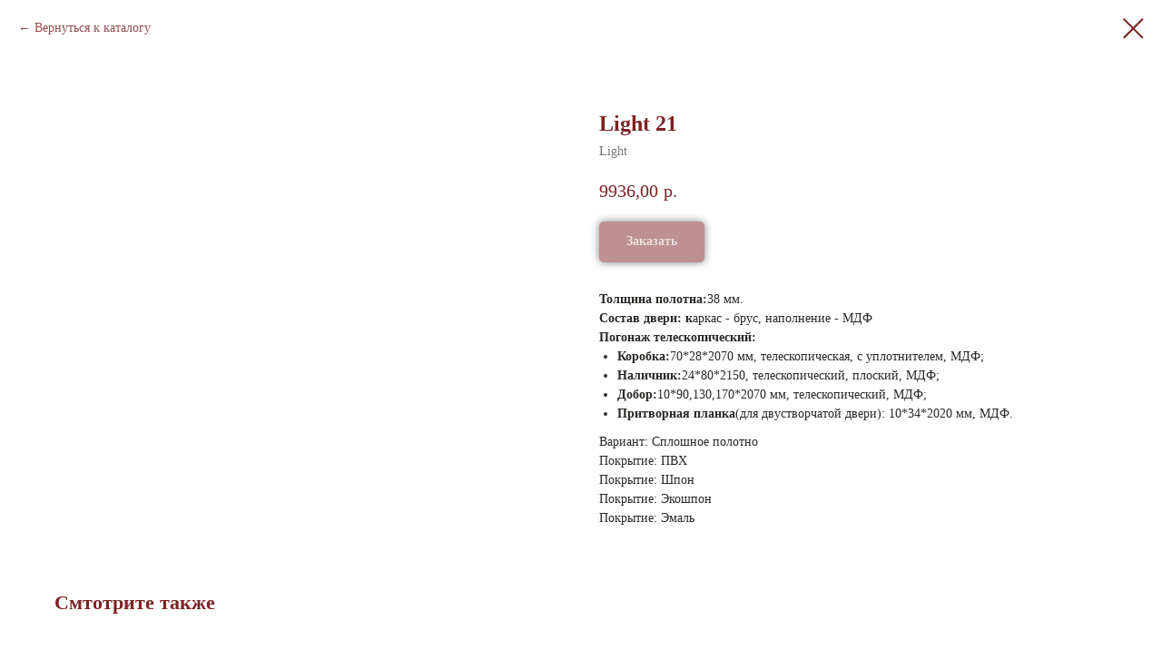

--- FILE ---
content_type: text/html; charset=UTF-8
request_url: https://lightdoors72.ru/catalog/tproduct/438057749-832241416591-light-21
body_size: 13541
content:
<!DOCTYPE html><html><head><meta charset="utf-8" /><meta http-equiv="Content-Type" content="text/html; charset=utf-8" /><meta name="viewport" content="width=device-width, initial-scale=1.0" /> <meta name="yandex-verification" content="4d0bbed1612bd669" /><!--metatextblock-->
<title>Light 21 - Light</title>
<meta name="description" content="">
<meta name="keywords" content="">
<meta property="og:title" content="Light 21" />
<meta property="og:description" content="" />
<meta property="og:type" content="website" />
<meta property="og:url" content="https://lightdoors72.ru/catalog/tproduct/438057749-832241416591-light-21" />
<meta property="og:image" content="https://static.tildacdn.com/tild3763-6238-4138-a364-646632333132/Layt_21.png" />
<link rel="canonical" href="https://lightdoors72.ru/catalog/tproduct/438057749-832241416591-light-21" />
<!--/metatextblock--><meta name="format-detection" content="telephone=no" /><meta http-equiv="x-dns-prefetch-control" content="on"><link rel="dns-prefetch" href="https://ws.tildacdn.com"><link rel="dns-prefetch" href="https://static.tildacdn.com"><link rel="shortcut icon" href="https://static.tildacdn.com/tild3964-3131-4437-b761-633665313766/favicon.ico" type="image/x-icon" /><link rel="apple-touch-icon" href="https://static.tildacdn.com/tild6432-3863-4536-b364-643634326262/WhatsApp_Image_2022-.png"><link rel="apple-touch-icon" sizes="76x76" href="https://static.tildacdn.com/tild6432-3863-4536-b364-643634326262/WhatsApp_Image_2022-.png"><link rel="apple-touch-icon" sizes="152x152" href="https://static.tildacdn.com/tild6432-3863-4536-b364-643634326262/WhatsApp_Image_2022-.png"><link rel="apple-touch-startup-image" href="https://static.tildacdn.com/tild6432-3863-4536-b364-643634326262/WhatsApp_Image_2022-.png"><meta name="msapplication-TileColor" content="#000000"><meta name="msapplication-TileImage" content="https://static.tildacdn.com/tild3566-6433-4732-b337-626230646636/WhatsApp_Image_2022-.png"><!-- Assets --><script src="https://neo.tildacdn.com/js/tilda-fallback-1.0.min.js" charset="utf-8" async></script><link rel="stylesheet" href="https://static.tildacdn.com/css/tilda-grid-3.0.min.css" type="text/css" media="all" onerror="this.loaderr='y';"/><link rel="stylesheet" href="https://static.tildacdn.com/ws/project5376062/tilda-blocks-page26693970.min.css?t=1682779730" type="text/css" media="all" onerror="this.loaderr='y';" /><link rel="stylesheet" href="https://static.tildacdn.com/css/tilda-animation-2.0.min.css" type="text/css" media="all" onerror="this.loaderr='y';" /><link rel="stylesheet" href="https://static.tildacdn.com/css/tilda-popup-1.1.min.css" type="text/css" media="all" /><link rel="stylesheet" href="https://static.tildacdn.com/css/tilda-slds-1.4.min.css" type="text/css" media="all" /><link rel="stylesheet" href="https://static.tildacdn.com/css/tilda-catalog-1.1.min.css" type="text/css" media="all" /><link rel="stylesheet" href="https://static.tildacdn.com/css/tilda-forms-1.0.min.css" type="text/css" media="all" onerror="this.loaderr='y';" /><link rel="stylesheet" href="https://static.tildacdn.com/css/tilda-menusub-1.0.min.css" type="text/css" media="all" /><link rel="stylesheet" href="https://static.tildacdn.com/css/tilda-zoom-2.0.min.css" type="text/css" media="all" /><link rel="stylesheet" type="text/css" href="/custom.css?t=1682779730"><script type="text/javascript">(function (d) {
if (!d.visibilityState) {
var s = d.createElement('script');
s.src = 'https://static.tildacdn.com/js/tilda-polyfill-1.0.min.js';
d.getElementsByTagName('head')[0].appendChild(s);
}
})(document);
function t_onReady(func) {
if (document.readyState != 'loading') {
func();
} else {
document.addEventListener('DOMContentLoaded', func);
}
}
function t_onFuncLoad(funcName, okFunc, time) {
if (typeof window[funcName] === 'function') {
okFunc();
} else {
setTimeout(function() {
t_onFuncLoad(funcName, okFunc, time);
},(time || 100));
}
}function t_throttle(fn, threshhold, scope) {return function () {fn.apply(scope || this, arguments);};}
		if (navigator.userAgent.indexOf('Android') !== -1) {
			var l = document.createElement('link');
			l.rel = 'stylesheet';
			l.href = 'https://static.tildacdn.com/css/fonts-georgia.css';
			l.media = 'all';
			document.getElementsByTagName('head')[0].appendChild(l);
		}
		</script><script src="https://static.tildacdn.com/js/tilda-scripts-3.0.min.js" charset="utf-8" defer onerror="this.loaderr='y';"></script><script src="https://static.tildacdn.com/ws/project5376062/tilda-blocks-page26693970.min.js?t=1682779730" charset="utf-8" onerror="this.loaderr='y';"></script><script src="https://static.tildacdn.com/js/lazyload-1.3.min.js" charset="utf-8" async onerror="this.loaderr='y';"></script><script src="https://static.tildacdn.com/js/tilda-animation-2.0.min.js" charset="utf-8" async onerror="this.loaderr='y';"></script><script src="https://static.tildacdn.com/js/hammer.min.js" charset="utf-8" async onerror="this.loaderr='y';"></script><script src="https://static.tildacdn.com/js/tilda-slds-1.4.min.js" charset="utf-8" async onerror="this.loaderr='y';"></script><script src="https://static.tildacdn.com/js/tilda-products-1.0.min.js" charset="utf-8" async onerror="this.loaderr='y';"></script><script src="https://static.tildacdn.com/js/tilda-catalog-1.1.min.js" charset="utf-8" async onerror="this.loaderr='y';"></script><script src="https://static.tildacdn.com/js/tilda-forms-1.0.min.js" charset="utf-8" async onerror="this.loaderr='y';"></script><script src="https://static.tildacdn.com/js/tilda-cart-1.0.min.js" charset="utf-8" async onerror="this.loaderr='y';"></script><script src="https://static.tildacdn.com/js/tilda-menusub-1.0.min.js" charset="utf-8" async onerror="this.loaderr='y';"></script><script src="https://static.tildacdn.com/js/tilda-menu-1.0.min.js" charset="utf-8" async onerror="this.loaderr='y';"></script><script src="https://static.tildacdn.com/js/tilda-popup-1.0.min.js" charset="utf-8" async onerror="this.loaderr='y';"></script><script src="https://static.tildacdn.com/js/tilda-zoom-2.0.min.js" charset="utf-8" async onerror="this.loaderr='y';"></script><script src="https://static.tildacdn.com/js/tilda-skiplink-1.0.min.js" charset="utf-8" async onerror="this.loaderr='y';"></script><script src="https://static.tildacdn.com/js/tilda-events-1.0.min.js" charset="utf-8" async onerror="this.loaderr='y';"></script><script type="text/javascript">window.dataLayer = window.dataLayer || [];</script><!-- Global Site Tag (gtag.js) - Google Analytics --><script type="text/javascript" data-tilda-cookie-type="analytics">window.mainTracker='gtag';
window.gtagTrackerID = 'G-GC4HCNZ5Q2';
function gtag(){dataLayer.push(arguments);}
setTimeout(function(){ (function(w,d,s,i){
var f=d.getElementsByTagName(s)[0],
j=d.createElement(s);j.async=true;j.src='https://www.googletagmanager.com/gtag/js?id='+i;f.parentNode.insertBefore(j,f);
gtag('js', new Date());
gtag('config',i,{});
})(window,document,'script',window.gtagTrackerID);
}, 2000);</script><script type="text/javascript">(function () {
if((/bot|google|yandex|baidu|bing|msn|duckduckbot|teoma|slurp|crawler|spider|robot|crawling|facebook/i.test(navigator.userAgent))===false && typeof(sessionStorage)!='undefined' && sessionStorage.getItem('visited')!=='y' && document.visibilityState){
var style=document.createElement('style');
style.type='text/css';
style.innerHTML='@media screen and (min-width: 980px) {.t-records {opacity: 0;}.t-records_animated {-webkit-transition: opacity ease-in-out .2s;-moz-transition: opacity ease-in-out .2s;-o-transition: opacity ease-in-out .2s;transition: opacity ease-in-out .2s;}.t-records.t-records_visible {opacity: 1;}}';
document.getElementsByTagName('head')[0].appendChild(style);
function t_setvisRecs(){
var alr=document.querySelectorAll('.t-records');
Array.prototype.forEach.call(alr, function(el) {
el.classList.add("t-records_animated");
});
setTimeout(function () {
Array.prototype.forEach.call(alr, function(el) {
el.classList.add("t-records_visible");
});
sessionStorage.setItem("visited", "y");
}, 400);
} 
document.addEventListener('DOMContentLoaded', t_setvisRecs);
}
})();</script></head><body class="t-body" style="margin:0;"><!--allrecords--><div id="allrecords" class="t-records" data-product-page="y" data-hook="blocks-collection-content-node" data-tilda-project-id="5376062" data-tilda-page-id="26693970" data-tilda-page-alias="catalog" data-tilda-formskey="b7cb02f025dc55c6023c5c3c65376062" data-tilda-lazy="yes">


<!-- PRODUCT START -->

                
                        
                    
        
        

<div id="rec438057749" class="r t-rec" style="background-color:#ffffff;" data-bg-color="#ffffff">
    <div class="t-store t-store__prod-snippet__container">

        
                <div class="t-store__prod-popup__close-txt-wr" style="position:absolute;">
            <a href="https://lightdoors72.ru/catalog" class="js-store-close-text t-store__prod-popup__close-txt t-descr t-descr_xxs" style="color:#7c2223;">
                Вернуться к каталогу
            </a>
        </div>
        
        <a href="https://lightdoors72.ru/catalog" class="t-popup__close" style="position:absolute; background-color:#ffffff">
            <div class="t-popup__close-wrapper">
                <svg class="t-popup__close-icon t-popup__close-icon_arrow" width="26px" height="26px" viewBox="0 0 26 26" version="1.1" xmlns="http://www.w3.org/2000/svg" xmlns:xlink="http://www.w3.org/1999/xlink"><path d="M10.4142136,5 L11.8284271,6.41421356 L5.829,12.414 L23.4142136,12.4142136 L23.4142136,14.4142136 L5.829,14.414 L11.8284271,20.4142136 L10.4142136,21.8284271 L2,13.4142136 L10.4142136,5 Z" fill="#7c2223"></path></svg>
                <svg class="t-popup__close-icon t-popup__close-icon_cross" width="23px" height="23px" viewBox="0 0 23 23" version="1.1" xmlns="http://www.w3.org/2000/svg" xmlns:xlink="http://www.w3.org/1999/xlink"><g stroke="none" stroke-width="1" fill="#7c2223" fill-rule="evenodd"><rect transform="translate(11.313708, 11.313708) rotate(-45.000000) translate(-11.313708, -11.313708) " x="10.3137085" y="-3.6862915" width="2" height="30"></rect><rect transform="translate(11.313708, 11.313708) rotate(-315.000000) translate(-11.313708, -11.313708) " x="10.3137085" y="-3.6862915" width="2" height="30"></rect></g></svg>
            </div>
        </a>
        
        <div class="js-store-product js-product t-store__product-snippet" data-product-lid="832241416591" data-product-uid="832241416591" itemscope itemtype="http://schema.org/Product">
            <meta itemprop="productID" content="832241416591" />

            <div class="t-container">
                <div>
                    <meta itemprop="image" content="https://static.tildacdn.com/tild3763-6238-4138-a364-646632333132/Layt_21.png" />
                    <div class="t-store__prod-popup__slider js-store-prod-slider t-store__prod-popup__col-left t-col t-col_6">
                        <div class="js-product-img" style="width:100%;padding-bottom:75%;background-size:cover;opacity:0;">
                        </div>
                    </div>
                    <div class="t-store__prod-popup__info t-align_left t-store__prod-popup__col-right t-col t-col_6">

                        <div class="t-store__prod-popup__title-wrapper">
                            <h1 class="js-store-prod-name js-product-name t-store__prod-popup__name t-name t-name_xl" itemprop="name" style="color:#7c2223;font-family:Georgia;">Light 21</h1>
                            <div class="t-store__prod-popup__brand t-descr t-descr_xxs" itemprop="brand" itemscope itemtype="https://schema.org/Brand">
                                <span itemprop="name" class="js-product-brand">Light</span>                            </div>
                            <div class="t-store__prod-popup__sku t-descr t-descr_xxs">
                                <span class="js-store-prod-sku js-product-sku" translate="no" >
                                    
                                </span>
                            </div>
                        </div>

                                                                        <div itemprop="offers" itemscope itemtype="http://schema.org/AggregateOffer" style="display:none;">
                            <meta itemprop="lowPrice" content="9936.00" />
                            <meta itemprop="highPrice" content="9936.00" />
                            <meta itemprop="priceCurrency" content="RUB" />
                                                        <link itemprop="availability" href="http://schema.org/InStock">
                                                                                    <div itemprop="offers" itemscope itemtype="http://schema.org/Offer" style="display:none;">
                                <meta itemprop="serialNumber" content="833206067811" />
                                                                <meta itemprop="price" content="9936.00" />
                                <meta itemprop="priceCurrency" content="RUB" />
                                                                <link itemprop="availability" href="http://schema.org/InStock">
                                                            </div>
                                                        <div itemprop="offers" itemscope itemtype="http://schema.org/Offer" style="display:none;">
                                <meta itemprop="serialNumber" content="167434396531" />
                                                                <meta itemprop="price" content="9936.00" />
                                <meta itemprop="priceCurrency" content="RUB" />
                                                                <link itemprop="availability" href="http://schema.org/InStock">
                                                            </div>
                                                        <div itemprop="offers" itemscope itemtype="http://schema.org/Offer" style="display:none;">
                                <meta itemprop="serialNumber" content="457282800541" />
                                                                <meta itemprop="price" content="9936.00" />
                                <meta itemprop="priceCurrency" content="RUB" />
                                                                <link itemprop="availability" href="http://schema.org/InStock">
                                                            </div>
                                                        <div itemprop="offers" itemscope itemtype="http://schema.org/Offer" style="display:none;">
                                <meta itemprop="serialNumber" content="618980474111" />
                                                                <meta itemprop="price" content="9936.00" />
                                <meta itemprop="priceCurrency" content="RUB" />
                                                                <link itemprop="availability" href="http://schema.org/InStock">
                                                            </div>
                                                    </div>
                        
                                                
                        <div class="js-store-price-wrapper t-store__prod-popup__price-wrapper">
                            <div class="js-store-prod-price t-store__prod-popup__price t-store__prod-popup__price-item t-name t-name_md" style="color:#7c2223;font-weight:400;">
                                                                <div class="js-product-price js-store-prod-price-val t-store__prod-popup__price-value" data-product-price-def="9936.0000" data-product-price-def-str="9936,00">9936,00</div><div class="t-store__prod-popup__price-currency" translate="no">р.</div>
                                                            </div>
                            <div class="js-store-prod-price-old t-store__prod-popup__price_old t-store__prod-popup__price-item t-name t-name_md" style="color:#969696;font-weight:400;display:none;">
                                                                <div class="js-store-prod-price-old-val t-store__prod-popup__price-value"></div><div class="t-store__prod-popup__price-currency" translate="no">р.</div>
                                                            </div>
                        </div>

                        <div class="js-product-controls-wrapper">
                        </div>

                        <div class="t-store__prod-popup__links-wrapper">
                                                    </div>

                                                <div class="t-store__prod-popup__btn-wrapper"   tt="Заказать">
                                                        <a href="#order" class="t-store__prod-popup__btn t-store__prod-popup__btn_disabled t-btn t-btn_sm" style="color:#ffffff;background-color:#7c2223;border-radius:5px;-moz-border-radius:5px;-webkit-border-radius:5px;font-family:Georgia;box-shadow: 0px 0px 10px 0px rgba(0,0,0,1);">
                                <table style="width:100%; height:100%;">
                                    <tbody>
                                        <tr>
                                            <td class="js-store-prod-popup-buy-btn-txt">Заказать</td>
                                        </tr>
                                    </tbody>
                                </table>
                            </a>
                                                    </div>
                        
                        <div class="js-store-prod-text t-store__prod-popup__text t-descr t-descr_xxs" style="color:#292a26;font-family:Georgia;">
                                                    <div class="js-store-prod-all-text" itemprop="description">
                                <strong>Толщина полотна:</strong>38 мм.<br /><strong>Состав двери: к</strong>аркас - брус, наполнение - МДФ<br /><strong>Погонаж телескопический:</strong><br /><ul><li style="text-align: left;"><strong>Коробка:</strong>70*28*2070 мм, телескопическая, с уплотнителем, МДФ;</li><li style="text-align: left;"><strong>Наличник:</strong>24*80*2150, телескопический, плоский, МДФ;</li><li style="text-align: left;"><strong>Добор:</strong>10*90,130,170*2070 мм, телескопический, МДФ;</li><li style="text-align: left;"><strong>Притворная планка</strong>(для двустворчатой двери): 10*34*2020 мм, МДФ.</li></ul>                            </div>
                                                                            <div class="js-store-prod-all-charcs">
                                                                                                                        <p class="js-store-prod-charcs">Вариант: Сплошное полотно</p>
                                                                                                                            <p class="js-store-prod-charcs">Покрытие: ПВХ</p>
                                                                                                                            <p class="js-store-prod-charcs">Покрытие: Шпон</p>
                                                                                                                            <p class="js-store-prod-charcs">Покрытие: Экошпон</p>
                                                                                                                            <p class="js-store-prod-charcs">Покрытие: Эмаль</p>
                                                                                                                                                                            </div>
                                                </div>

                    </div>
                </div>

                            </div>
        </div>
                <div class="t-store__relevants__container">
            <div class="t-container">
                <div class="t-col">
                    <div class="t-store__relevants__title t-uptitle t-uptitle_xxl" style="color:#7c2223;font-family:Georgia;">Смтотрите также</div>
                    <div class="t-store__relevants-grid-cont js-store-relevants-grid-cont js-store-grid-cont t-store__valign-buttons"></div>
                </div>
            </div>
        </div>
                <div class="js-store-error-msg t-store__error-msg-cont"></div>
        <div itemscope itemtype="http://schema.org/ImageGallery" style="display:none;">
                                                </div>

    </div>

                        
                        
    
    <style>
        /* body bg color */
        
        .t-body {
            background-color:#ffffff;
        }
        

        /* body bg color end */
        /* Slider stiles */
        .t-slds__bullet_active .t-slds__bullet_body {
            background-color: #7c2223 !important;
        }

        .t-slds__bullet:hover .t-slds__bullet_body {
            background-color: #7c2223 !important;
        }
        /* Slider stiles end */
    </style>
    

        
        
                
                
        
        <style>
        .t-store__product-snippet .t-btn:not(.t-animate_no-hover):hover{
            background-color: #ffffff !important;
            color: #7c2223 !important;
            
            box-shadow: 0px 0px 10px 0px rgba(0, 0, 0, 1) !important;
    	}
        .t-store__product-snippet .t-btn:not(.t-animate_no-hover){
            -webkit-transition: background-color 0.2s ease-in-out, color 0.2s ease-in-out, border-color 0.2s ease-in-out, box-shadow 0.2s ease-in-out; transition: background-color 0.2s ease-in-out, color 0.2s ease-in-out, border-color 0.2s ease-in-out, box-shadow 0.2s ease-in-out;
        }
        </style>
        

        
        
    <style>
        

        

        
    </style>
    
    
        
    <style>
        
    </style>
    
    
        
    <style>
        
    </style>
    
    
        
        <style>
    
                                    
        </style>
    
    
    <div class="js-store-tpl-slider-arrows" style="display: none;">
              


<style type="text/css">
  .t-slds__arrow_wrapper:hover .t-slds__arrow-withbg {
    border-color: #292a26 !important;
    
                              background-color: rgba() !important;
                      
  }
</style>


<div class="t-slds__arrow_wrapper t-slds__arrow_wrapper-left" data-slide-direction="left">
  <div class="t-slds__arrow t-slds__arrow-left " >
    <div class="t-slds__arrow_body t-slds__arrow_body-left" style="width: 17px;">
      <svg style="display: block" viewBox="0 0 17.3 33" xmlns="http://www.w3.org/2000/svg" xmlns:xlink="http://www.w3.org/1999/xlink">
                
        <style type="text/css">
          .t-slds__arrow_wrapper polyline {
            -webkit-transition:  stroke ease-in-out .2s;
            -moz-transition:  stroke ease-in-out .2s;
            -o-transition:  stroke ease-in-out .2s;
            transition:  stroke ease-in-out .2s;
          }
          .t-slds__arrow_wrapper:hover polyline {
            stroke: #292a26 !important;
          }
        </style>
        
                <desc>Left</desc>
        <polyline
        fill="none"
        stroke="#7c2223"
        stroke-linejoin="butt"
        stroke-linecap="butt"
        stroke-width="1"
        points="0.5,0.5 16.5,16.5 0.5,32.5"
        />
      </svg>
    </div>
  </div>
</div>
<div class="t-slds__arrow_wrapper t-slds__arrow_wrapper-right" data-slide-direction="right">
  <div class="t-slds__arrow t-slds__arrow-right " >
    <div class="t-slds__arrow_body t-slds__arrow_body-right" style="width: 17px;">
      <svg style="display: block" viewBox="0 0 17.3 33" xmlns="http://www.w3.org/2000/svg" xmlns:xlink="http://www.w3.org/1999/xlink">
        <desc>Right</desc>
        <polyline
        fill="none"
        stroke="#7c2223"
        stroke-linejoin="butt"
        stroke-linecap="butt"
        stroke-width="1"
        points="0.5,0.5 16.5,16.5 0.5,32.5"
        />
      </svg>
    </div>
  </div>
</div>    </div>

    
    <script>
        t_onReady(function() {
            var tildacopyEl = document.getElementById('tildacopy');
            if (tildacopyEl) tildacopyEl.style.display = 'none';

            var recid = '438057749';
            var options = {};
            var product = {"uid":832241416591,"rootpartid":8249587,"title":"Light 21","brand":"Light","text":"<strong>Толщина полотна:<\/strong>38 мм.<br \/><strong>Состав двери: к<\/strong>аркас - брус, наполнение - МДФ<br \/><strong>Погонаж телескопический:<\/strong><br \/><ul><li style=\"text-align: left;\"><strong>Коробка:<\/strong>70*28*2070 мм, телескопическая, с уплотнителем, МДФ;<\/li><li style=\"text-align: left;\"><strong>Наличник:<\/strong>24*80*2150, телескопический, плоский, МДФ;<\/li><li style=\"text-align: left;\"><strong>Добор:<\/strong>10*90,130,170*2070 мм, телескопический, МДФ;<\/li><li style=\"text-align: left;\"><strong>Притворная планка<\/strong>(для двустворчатой двери): 10*34*2020 мм, МДФ.<\/li><\/ul>","price":"9936.0000","gallery":[{"img":"https:\/\/static.tildacdn.com\/tild3763-6238-4138-a364-646632333132\/Layt_21.png"}],"sort":1018257,"portion":1,"unit":"PCE","single":"y","newsort":0,"mark":"-10%","json_options":"[{\"title\":\"Размер\",\"params\":{\"view\":\"radio\",\"hasColor\":false,\"linkImage\":true},\"values\":[\"60х200\",\"70х200\",\"80х200\",\"90х200+\"]}]","json_chars":"[{\"title\": \"Вариант\", \"value\": \"Сплошное полотно\"}, {\"title\": \"Покрытие\", \"value\": \"ПВХ\"}, {\"title\": \"Покрытие\", \"value\": \"Шпон\"}, {\"title\": \"Покрытие\", \"value\": \"Экошпон\"}, {\"title\": \"Покрытие\", \"value\": \"Эмаль\"}]","externalid":"vMPmxnefbeaEotnlM2Ag","pack_label":"lwh","pack_x":0,"pack_y":0,"pack_z":0,"pack_m":0,"serverid":"master","servertime":"1723534071.7836","parentuid":"","editions":[{"uid":833206067811,"externalid":"SZOOyJnCALMhIHBAuP7M","sku":"","price":"9 936.00","priceold":"11 040.00","quantity":"","img":"","Размер":"60х200"},{"uid":167434396531,"externalid":"xCfzZ4sHtmpvb0IocrR2","sku":"","price":"9 936.00","priceold":"11 040.00","quantity":"","img":"","Размер":"70х200"},{"uid":457282800541,"externalid":"eIcUcAZiHenLV91RTgaD","sku":"","price":"9 936.00","priceold":"11 040.00","quantity":"","img":"","Размер":"80х200"},{"uid":618980474111,"externalid":"JiI6jMIx31cIxD6pfgCi","sku":"","price":"9 936.00","priceold":"11 040.00","quantity":"","img":"","Размер":"90х200+"}],"characteristics":[{"title":"Вариант","value":"Сплошное полотно"},{"title":"Покрытие","value":"ПВХ"},{"title":"Покрытие","value":"Шпон"},{"title":"Покрытие","value":"Экошпон"},{"title":"Покрытие","value":"Эмаль"}],"properties":[{"title":"Коробка с уплотнителем","params":{"type":"single"},"sort":1,"values":"Без коробок=+0\nКоробка 2,5шт=+2760"},{"title":"Комплект наличников","params":{"type":"single"},"sort":2,"values":"Без наличников=+0\nКомплект наличников(1 сторона)=+1920\nКомплект наличников(2 стороны)=+3840"},{"title":"Доборные элементы","params":{"type":"single"},"sort":3,"values":"Без доборных элементы=+0\nДобор(90мм 2,5шт)=+2160\nДобор(130мм 2,5шт)=+2880\nДобор(170мм 2,5шт)=+3560"}],"partuids":[254960416181,433534347291],"url":"https:\/\/lightdoors72.ru\/catalog\/tproduct\/438057749-832241416591-light-21"};

            // draw slider or show image for SEO
            if (window.isSearchBot) {
                var imgEl = document.querySelector('.js-product-img');
                if (imgEl) imgEl.style.opacity = '1';
            } else {
                
                var prodcard_optsObj = {
    hasWrap: false,
    txtPad: '',
    bgColor: '',
    borderRadius: '',
    shadowSize: '0px',
    shadowOpacity: '',
    shadowSizeHover: '',
    shadowOpacityHover: '',
    shadowShiftyHover: '',
    btnTitle1: 'Подробнее о товаре',
    btnLink1: 'popup',
    btnTitle2: 'Заказать',
    btnLink2: 'order',
    showOpts: false};

var price_optsObj = {
    color: '#7c2223',
    colorOld: '#969696',
    fontSize: '',
    fontWeight: '400'
};

var popup_optsObj = {
    columns: '6',
    columns2: '6',
    isVertical: '',
    align: 'left',
    btnTitle: 'Заказать',
    closeText: 'Вернуться к каталогу',
    iconColor: '#7c2223',
    containerBgColor: '#ffffff',
    overlayBgColorRgba: 'rgba(150,150,150,1)',
    popupStat: '',
    popupContainer: '',
    fixedButton: false,
    mobileGalleryStyle: ''
};

var slider_optsObj = {
    anim_speed: '',
    arrowColor: '#7c2223',
    videoPlayerIconColor: '',
    cycle: '',
    controls: '',
    bgcolor: ''
};

var slider_dotsOptsObj = {
    size: '',
    bgcolor: '#969696',
    bordersize: '',
    bgcoloractive: '#7c2223'
};

var slider_slidesOptsObj = {
    zoomable: true,
    bgsize: 'contain',
    ratio: '1.33'
};

var typography_optsObj = {
    descrColor: '#292a26',
    titleColor: '#7c2223'
};

var default_sortObj = {
    in_stock: false};

var btn1_style = 'box-shadow: 0px 0px 10px 0px rgba(0, 0, 0, ' + 100*0.01 + ');font-family:Georgia;border-radius:5px;-moz-border-radius:5px;-webkit-border-radius:5px;color:#ffffff;background-color:#7c2223;';
var btn2_style = 'box-shadow: 0px 0px 10px 0px rgba(0, 0, 0, ' + 100*0.01 + ');font-family:Georgia;border-radius:5px;-moz-border-radius:5px;-webkit-border-radius:5px;color:#7c2223;background-color:#eeeeee;border:1px solid #7c2223;';

var options_catalog = {
    btn1_style: btn1_style,
    btn2_style: btn2_style,
    storepart: '254960416181',
    prodCard: prodcard_optsObj,
    popup_opts: popup_optsObj,
    defaultSort: default_sortObj,
    slider_opts: slider_optsObj,
    slider_dotsOpts: slider_dotsOptsObj,
    slider_slidesOpts: slider_slidesOptsObj,
    typo: typography_optsObj,
    price: price_optsObj,
    blocksInRow: '4',
    imageHover: true,
    imageHeight: '',
    imageRatioClass: 't-store__card__imgwrapper_3-4',
    align: 'left',
    vindent: '',
    isHorizOnMob:false,
    itemsAnim: 'fadeinright',
    hasOriginalAspectRatio: true,
    markColor: '#ffffff',
    markBgColor: '#7c2223',
    currencySide: 'r',
    currencyTxt: 'р.',
    currencySeparator: ',',
    currencyDecimal: '',
    btnSize: 'sm',
    verticalAlignButtons: true,
    hideFilters: false,
    titleRelevants: 'Смтотрите также',
    showRelevants: '254960416181',
    relevants_slider: true,
    relevants_quantity: '4',
    isFlexCols: true,
    isPublishedPage: true,
    previewmode: true,
    colClass: 't-col t-col_3',
    ratio: '3_4',
    sliderthumbsside: '',
    showStoreBtnQuantity: '',
    tabs: '',
    galleryStyle: '',
    title_typo: '',
    descr_typo: '',
    price_typo: '',
    price_old_typo: '',
    menu_typo: '',
    options_typo: '',
    sku_typo: '',
    characteristics_typo: '',
    button_styles: '',
    button2_styles: '',
    buttonicon: '',
    buttoniconhover: '',
};                
                // emulate, get options_catalog from file store_catalog_fields
                options = options_catalog;
                options.typo.title = "color:#7c2223;font-family:Georgia;" || '';
                options.typo.descr = "color:#292a26;font-family:Georgia;" || '';

                try {
                    if (options.showRelevants) {
                        var itemsCount = '4';
                        var relevantsMethod;
                        switch (options.showRelevants) {
                            case 'cc':
                                relevantsMethod = 'current_category';
                                break;
                            case 'all':
                                relevantsMethod = 'all_categories';
                                break;
                            default:
                                relevantsMethod = 'category_' + options.showRelevants;
                                break;
                        }

                        t_onFuncLoad('t_store_loadProducts', function() {
                            t_store_loadProducts(
                                'relevants',
                                recid,
                                options,
                                false,
                                {
                                    currentProductUid: '832241416591',
                                    relevantsQuantity: itemsCount,
                                    relevantsMethod: relevantsMethod,
                                    relevantsSort: 'random'
                                }
                            );
                        });
                    }
                } catch (e) {
                    console.log('Error in relevants: ' + e);
                }
            }

            
                            options.popup_opts.btnTitle = 'Заказать';
                        

            window.tStoreOptionsList = [{"title":"Размер","params":{"view":"radio","hasColor":false,"linkImage":true},"values":[{"id":"14918047","value":"60х200"},{"id":"14918050","value":"70х200"},{"id":"14918053","value":"80х200"},{"id":"14918056","value":"90х200+"}]},{"title":"Цвет","params":{"view":"radio","hasColor":false,"linkImage":true},"values":[{"id":"15234394","value":"Беленый дуб"},{"id":"15278266","value":"Белый перламутр"},{"id":"15234712","value":"Белый ясень"},{"id":"15234583","value":"Венге"},{"id":"15236272","value":"Венге светлая"},{"id":"15234403","value":"Ель карпатская"},{"id":"15234400","value":"Золотистый дуб"},{"id":"15278269","value":"КТ Белый"},{"id":"15234580","value":"Лесной орех"},{"id":"15236092","value":"Лиственница Мокко"},{"id":"15236062","value":"Медь"},{"id":"15234778","value":"Меланж светлый"},{"id":"15234772","value":"Меланж темный"},{"id":"15278272","value":"ПВХ Бетон известковый"},{"id":"15288898","value":"ПВХ Дуб серый евро"},{"id":"15288907","value":"ПВХ Лиственница крем"},{"id":"15288904","value":"ПВХ Листвинница крем"},{"id":"15288901","value":"ПВХ Листвинница темная"}]},{"title":"Толщина полотна","params":{"view":"radio","hasColor":false,"linkImage":false},"values":[{"id":"15234709","value":"100 мм"},{"id":"15234406","value":"115 мм"},{"id":"15234397","value":"85 мм"}]},{"title":"Цвет стекла триплекс","params":{"view":"radio","hasColor":true,"linkImage":true},"values":[{"id":"15429181","color":"#ebebeb","value":"Бежевый триплекс"},{"id":"15296140","color":"#ffffff","value":"Белый триплекс"},{"id":"15296137","color":"#fcfcfc","value":"Прозрачный триплекс"},{"id":"15296143","color":"#050505","value":"Чёрный триплекс"}]},{"title":"Рисунок","params":{"view":"radio","hasColor":true,"linkImage":true},"values":[{"id":"15297646","color":"#ededed","value":"Водопад"},{"id":"15297643","color":"#050505","value":"Волна"},{"id":"15297652","color":"#ededed","value":"Горизонталь"},{"id":"15297655","color":"#ededed","value":"Лабиринт"},{"id":"15297640","color":"#fcfcfc","value":"Ритм"},{"id":"15297649","color":"#ededed","value":"Энигма"}]},{"title":"Модель","params":{"view":"radio","hasColor":false,"linkImage":true},"values":[{"id":"15621376","value":"Античная бронза"},{"id":"15618202","value":"Белый"},{"id":"15893011","value":"Белый кипарис"},{"id":"15629680","value":"Белый никель"},{"id":"15625063","value":"Белый никель\/чёрный никель"},{"id":"15625519","value":"Белый\/золото"},{"id":"15612748","value":"Бронза"},{"id":"15888385","value":"Ваниль"},{"id":"15612739","value":"Воронёный никель"},{"id":"15621190","value":"Воронёный никель\/чёрный"},{"id":"15891337","value":"Графит"},{"id":"15890116","value":"Дуб золотистый"},{"id":"15893008","value":"Дуб натуральный"},{"id":"15893017","value":"Дуб нордик"},{"id":"15890122","value":"Дуб снежный"},{"id":"15891340","value":"Жемчужный"},{"id":"15628822","value":"Золото"},{"id":"15621337","value":"Золото 24К"},{"id":"15629701","value":"Итальянская бронза"},{"id":"15612742","value":"Итальянский тиснёный"},{"id":"15893020","value":"Кедр серый"},{"id":"15893026","value":"Кедр снежный"},{"id":"15619684","value":"Кор бронза\/мат кор бронза"},{"id":"15625522","value":"Кофе"},{"id":"15891334","value":"Кремовый"},{"id":"16560109","value":"Латтэ"},{"id":"15893014","value":"Лиственница мокко"},{"id":"15621193","value":"Мат никель\/белый"},{"id":"15621187","value":"Мат никель\/бордовый"},{"id":"15619681","value":"Мат никель\/хром"},{"id":"15625447","value":"Матовая бронза"},{"id":"15612352","value":"Матовый никель"},{"id":"15624979","value":"Матовый хром"},{"id":"15625027","value":"Матовый хром\/белый"},{"id":"15625033","value":"Матовый хром\/хром"},{"id":"15625024","value":"Матовый хром\/чёрнй"},{"id":"15888382","value":"Платина"},{"id":"15773998","value":"Полированное золото"},{"id":"15888406","value":"Серый"},{"id":"15625180","value":"Состаренная бронза"},{"id":"15625555","value":"Состаренная бронза\/серый кракелюр"},{"id":"15625204","value":"Состаренное серебро"},{"id":"15625552","value":"Состаренное серебро\/серый кракелюр"},{"id":"15893023","value":"Темный кипарис"},{"id":"15618205","value":"Флорентийское золото"},{"id":"15612751","value":"Хром"},{"id":"15625549","value":"Хром\/белая керамика"},{"id":"15619675","value":"Хром\/белый"},{"id":"15619678","value":"Хром\/бордовый"},{"id":"15619198","value":"Хром\/коричневый"},{"id":"15625066","value":"Хром\/полированный хром"},{"id":"15890119","value":"Чёрное дерево"},{"id":"15612745","value":"Чёрный"},{"id":"15629677","value":"Чёрный никель"},{"id":"15625609","value":"Чёрный\/белый"}]}];

            t_onFuncLoad('t_store_productInit', function() {
                t_store_productInit(recid, options, product);
            });

            // if user coming from catalog redirect back to main page
            if (window.history.state && (window.history.state.productData || window.history.state.storepartuid)) {
                window.onpopstate = function() {
                    window.history.replaceState(null, null, window.location.origin);
                    window.location.replace(window.location.origin);
                };
            }
        });
    </script>
    

</div>


<!-- PRODUCT END -->

<div id="rec454731300" class="r t-rec" style="" data-animationappear="off" data-record-type="706"><!-- @classes: t-text t-text_xs t-name t-name_xs t-name_md t-btn t-btn_sm --><script>t_onReady(function () {
setTimeout(function () {
t_onFuncLoad('tcart__init', function () {
tcart__init('454731300');
});
}, 50);
/* fix for Android */
var userAgent = navigator.userAgent.toLowerCase();
var isAndroid = userAgent.indexOf('android') !== -1;
var body = document.body;
if (!body) return;
var isScrollablefFix = body.classList.contains('t-body_scrollable-fix-for-android');
if (isAndroid && !isScrollablefFix) {
body.classList.add('t-body_scrollable-fix-for-android');
document.head.insertAdjacentHTML(
'beforeend',
'<style>@media screen and (max-width: 560px) {\n.t-body_scrollable-fix-for-android {\noverflow: visible !important;\n}\n}\n</style>'
);
console.log('Android css fix was inited');
}
/* fix Instagram iPhone keyboard bug */
if (userAgent.indexOf('instagram') !== -1 && userAgent.indexOf('iphone') !== -1) {
body.style.position = 'relative';
}
var rec = document.querySelector('#rec454731300');
if (!rec) return;
var cartWindow = rec.querySelector('.t706__cartwin');
var allRecords = document.querySelector('.t-records');
var currentMode = allRecords.getAttribute('data-tilda-mode');
if (cartWindow && currentMode !== 'edit' && currentMode !== 'preview') {
cartWindow.addEventListener(
'scroll',
t_throttle(function () {
if (window.lazy === 'y' || document.querySelector('#allrecords').getAttribute('data-tilda-lazy') === 'yes') {
t_onFuncLoad('t_lazyload_update', function () {
t_lazyload_update();
});
}
}, 500)
);
}
});</script><div class="t706" data-cart-countdown="yes" data-opencart-onorder="yes" data-project-currency="р." data-project-currency-side="r" data-project-currency-sep="," data-project-currency-code="RUB" ><div class="t706__carticon" style=""><div class="t706__carticon-text t-name t-name_xs">Click to order</div> <div class="t706__carticon-wrapper"><div class="t706__carticon-imgwrap" ><svg role="img" class="t706__carticon-img" xmlns="http://www.w3.org/2000/svg" viewBox="0 0 64 64"><path fill="none" stroke-width="2" stroke-miterlimit="10" d="M44 18h10v45H10V18h10z"/><path fill="none" stroke-width="2" stroke-miterlimit="10" d="M22 24V11c0-5.523 4.477-10 10-10s10 4.477 10 10v13"/></svg></div><div class="t706__carticon-counter js-carticon-counter"></div></div></div><div class="t706__cartwin"><div class="t706__close t706__cartwin-close"><button type="button" class="t706__close-button t706__cartwin-close-wrapper" aria-label="Закрыть корзину"><svg role="presentation" class="t706__close-icon t706__cartwin-close-icon" width="23px" height="23px" viewBox="0 0 23 23" version="1.1" xmlns="http://www.w3.org/2000/svg" xmlns:xlink="http://www.w3.org/1999/xlink"><g stroke="none" stroke-width="1" fill="#fff" fill-rule="evenodd"><rect transform="translate(11.313708, 11.313708) rotate(-45.000000) translate(-11.313708, -11.313708) " x="10.3137085" y="-3.6862915" width="2" height="30"></rect><rect transform="translate(11.313708, 11.313708) rotate(-315.000000) translate(-11.313708, -11.313708) " x="10.3137085" y="-3.6862915" width="2" height="30"></rect></g></svg> </button> </div><div class="t706__cartwin-content"><div class="t706__cartwin-top"><div class="t706__cartwin-heading t-name t-name_xl"></div></div> <div class="t706__cartwin-products"></div><div class="t706__cartwin-bottom"><div class="t706__cartwin-prodamount-wrap t-descr t-descr_sm"><span class="t706__cartwin-prodamount-label">Total:&nbsp;</span><span class="t706__cartwin-prodamount"></span></div></div> <div class="t706__orderform "> <form id="form454731300" name='form454731300' role="form" action='' method='POST' data-formactiontype="0" data-inputbox=".t-input-group" class="t-form js-form-proccess t-form_inputs-total_3 " data-formsended-callback="t706_onSuccessCallback" ><!-- NO ONE SERVICES CONNECTED --> <input type="hidden" name="tildaspec-formname" tabindex="-1" value="Cart"><div class="js-successbox t-form__successbox t-text t-text_md" 
aria-live="polite" 
style="display:none;"
></div><div class="t-form__inputsbox"><div class="t-input-group t-input-group_nm" data-input-lid="1496239431201" 
><label for='input_1496239431201' class="t-input-title t-descr t-descr_md" id="field-title_1496239431201" data-redactor-toolbar="no" field="li_title__1496239431201" style="">Имя</label><div class="t-input-block"><input type="text" 
autocomplete="name" 
name="Name" 
id="input_1496239431201" 
class="t-input js-tilda-rule " 
value="" data-tilda-req="1" aria-required="true" data-tilda-rule="name" 
aria-describedby="error_1496239431201" 
style="color:#000000;border:1px solid #000000;"><div class="t-input-error" aria-live="polite" id="error_1496239431201"></div></div></div><div class="t-input-group t-input-group_em" data-input-lid="1496239459190" 
><label for='input_1496239459190' class="t-input-title t-descr t-descr_md" id="field-title_1496239459190" data-redactor-toolbar="no" field="li_title__1496239459190" style="">Ваш Email</label><div class="t-input-block"><input type="text" 
autocomplete="email" 
name="Email" 
id="input_1496239459190" 
class="t-input js-tilda-rule " 
value="" data-tilda-rule="email" 
aria-describedby="error_1496239459190" 
style="color:#000000;border:1px solid #000000;"><div class="t-input-error" aria-live="polite" id="error_1496239459190"></div></div></div><div class="t-input-group t-input-group_ph" data-input-lid="1496239478607" 
><label for='input_1496239478607' class="t-input-title t-descr t-descr_md" id="field-title_1496239478607" data-redactor-toolbar="no" field="li_title__1496239478607" style="">Телефон</label><div class="t-input-block"><input type="tel" 
autocomplete="tel" 
name="Phone" 
id="input_1496239478607" data-phonemask-init="no" data-phonemask-id="454731300" data-phonemask-lid="1496239478607" data-phonemask-maskcountry="RU" 
class="t-input js-phonemask-input js-tilda-rule " 
value="" 
placeholder="+1(999)999-9999" data-tilda-req="1" aria-required="true" 
aria-describedby="error_1496239478607" 
style="color:#000000;border:1px solid #000000;"><script type="text/javascript">if (! document.getElementById('t-phonemask-script')) {
(function (d, w, o) {
var n=d.getElementsByTagName(o)[0],s=d.createElement(o),f=function(){n.parentNode.insertBefore(s,n);};
s.type = "text/javascript";
s.async = true;
s.id = 't-phonemask-script';
s.src="https://static.tildacdn.com/js/tilda-phone-mask-1.1.min.js";
if (w.opera=="[object Opera]") {d.addEventListener("DOMContentLoaded", f, false);} else { f(); }
})(document, window, 'script');
} else {
t_onReady(function () {
t_onFuncLoad('t_form_phonemask_load', function () {
var phoneMasks = document.querySelectorAll('#rec454731300 [data-phonemask-lid="1496239478607"]');
t_form_phonemask_load(phoneMasks);
});
});
}</script><div class="t-input-error" aria-live="polite" id="error_1496239478607"></div></div></div><div class="t-form__errorbox-middle"><div class="js-errorbox-all t-form__errorbox-wrapper" style="display:none;"><div class="t-form__errorbox-text t-text t-text_md"><p class="t-form__errorbox-item js-rule-error js-rule-error-all"></p><p class="t-form__errorbox-item js-rule-error js-rule-error-req"></p><p class="t-form__errorbox-item js-rule-error js-rule-error-email"></p><p class="t-form__errorbox-item js-rule-error js-rule-error-name"></p><p class="t-form__errorbox-item js-rule-error js-rule-error-phone"></p><p class="t-form__errorbox-item js-rule-error js-rule-error-minlength"></p><p class="t-form__errorbox-item js-rule-error js-rule-error-string"></p></div></div> </div><div class="t-form__submit"><button type="submit" class="t-submit" style="color:#ffffff;background-color:#000000;" >Checkout</button></div></div><div class="t-form__errorbox-bottom"><div class="js-errorbox-all t-form__errorbox-wrapper" style="display:none;"><div class="t-form__errorbox-text t-text t-text_md"><p class="t-form__errorbox-item js-rule-error js-rule-error-all"></p><p class="t-form__errorbox-item js-rule-error js-rule-error-req"></p><p class="t-form__errorbox-item js-rule-error js-rule-error-email"></p><p class="t-form__errorbox-item js-rule-error js-rule-error-name"></p><p class="t-form__errorbox-item js-rule-error js-rule-error-phone"></p><p class="t-form__errorbox-item js-rule-error js-rule-error-minlength"></p><p class="t-form__errorbox-item js-rule-error js-rule-error-string"></p></div></div> </div></form><style>#rec454731300 input::-webkit-input-placeholder {color:#000000; opacity: 0.5;}
#rec454731300 input::-moz-placeholder {color:#000000; opacity: 0.5;}
#rec454731300 input:-moz-placeholder {color:#000000; opacity: 0.5;}
#rec454731300 input:-ms-input-placeholder {color:#000000; opacity: 0.5;}
#rec454731300 textarea::-webkit-input-placeholder {color:#000000; opacity: 0.5;}
#rec454731300 textarea::-moz-placeholder {color:#000000; opacity: 0.5;}
#rec454731300 textarea:-moz-placeholder {color:#000000; opacity: 0.5;}
#rec454731300 textarea:-ms-input-placeholder {color:#000000; opacity: 0.5;}</style></div></div> </div><div class="t706__cartdata"></div></div><style></style></div>



</div>
<!--/allrecords--><!-- Stat --><!-- Yandex.Metrika counter 88448818 --> <script type="text/javascript" data-tilda-cookie-type="analytics"> setTimeout(function(){ (function(m,e,t,r,i,k,a){m[i]=m[i]||function(){(m[i].a=m[i].a||[]).push(arguments)}; m[i].l=1*new Date();k=e.createElement(t),a=e.getElementsByTagName(t)[0],k.async=1,k.src=r,a.parentNode.insertBefore(k,a)}) (window, document, "script", "https://mc.yandex.ru/metrika/tag.js", "ym"); window.mainMetrikaId = 88448818; ym(window.mainMetrikaId , "init", { clickmap:true, trackLinks:true, accurateTrackBounce:true, webvisor:true,ecommerce:"dataLayer" }); }, 2000);</script><noscript><div><img src="https://mc.yandex.ru/watch/88448818" style="position:absolute; left:-9999px;" alt="" /></div></noscript> <!-- /Yandex.Metrika counter --> <script type="text/javascript">if (! window.mainTracker) { window.mainTracker = 'tilda'; }
window.tildastatscroll='yes'; 
setTimeout(function(){ (function (d, w, k, o, g) { var n=d.getElementsByTagName(o)[0],s=d.createElement(o),f=function(){n.parentNode.insertBefore(s,n);}; s.type = "text/javascript"; s.async = true; s.key = k; s.id = "tildastatscript"; s.src=g; if (w.opera=="[object Opera]") {d.addEventListener("DOMContentLoaded", f, false);} else { f(); } })(document, window, 'e0b05d8ef92fab2354dc479564c01eee','script','https://static.tildacdn.com/js/tilda-stat-1.0.min.js');
}, 2000); </script></body></html>

--- FILE ---
content_type: text/css
request_url: https://lightdoors72.ru/custom.css?t=1682779730
body_size: 69
content:
#t-footer {
position: relative;
}